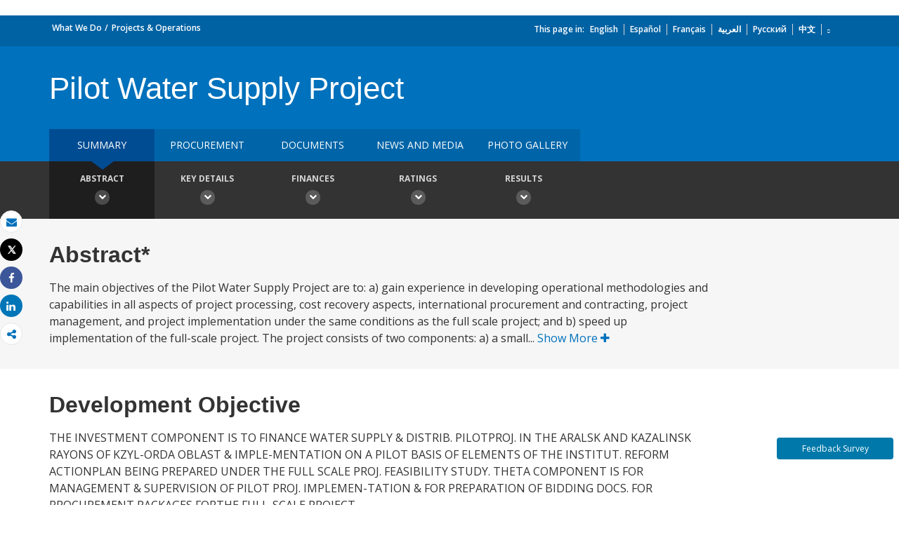

--- FILE ---
content_type: application/xml; charset=utf-8
request_url: https://search.worldbank.org/api/v2/projects?format=xml&fl=project_name,countryshortname&qterm=P045303&apilang=en
body_size: 119
content:
<?xml version="1.0" encoding="UTF-8" standalone="yes"?>
<projects rows="10" os="0" page="1" total="1">
  <project id="P045303">
    <id>P045303</id>
    <url>https://projects.worldbank.org/en/projects-operations/project-detail/P045303</url>
  </project>
</projects>